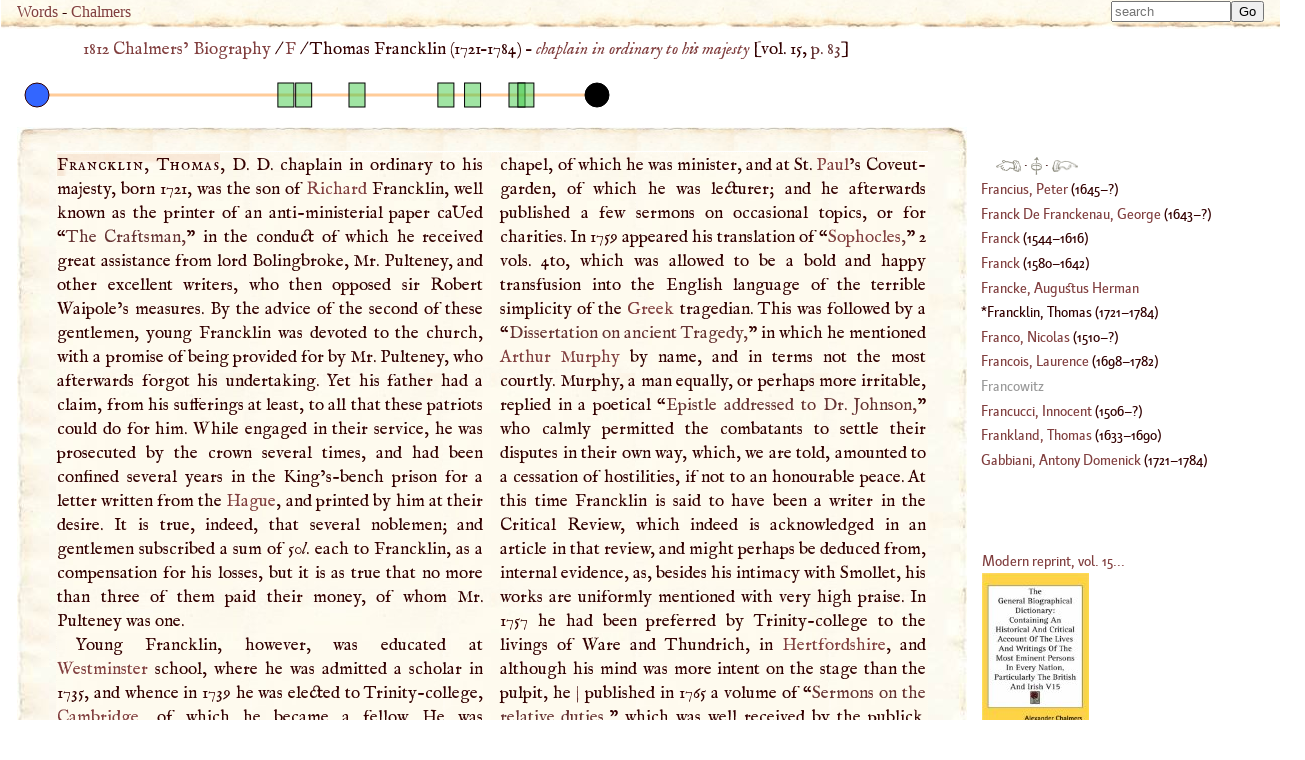

--- FILE ---
content_type: text/html; charset=UTF-8
request_url: https://words.fromoldbooks.org/Chalmers-Biography/f/francklin-thomas.html
body_size: 38948
content:
<!DOCTYPE HTML>
<html xmlns="http://www.w3.org/1999/xhtml" xmlns:dc="http://purl.org/dc/elements/1.1/" xmlns:xs="http://www.w3.org/2001/XMLSchema" id="francklin-thomas" lang="en-GB" xml:lang="en-GB"><head><meta http-equiv="Content-Type" content="text/html; charset=UTF-8"><title>WORDS: BIOG: Francklin, Thomas</title><meta name="viewport" content="width=device-width, initial-scale=1"><link rel="canonical" href="https://words.fromoldbooks.org/Chalmers-Biography/f/francklin-thomas.html"><link rel="preload" href="../fonts/Kardinal/Medium/Kardinal-Medium.woff" as="font" type="font/woff" crossorigin="anonymous"><link rel="stylesheet" type="text/css" href="../entry.css"><link rel="stylesheet" type="text/css" href="../awesomplete.css"><meta name="keywords" content="Francklin, Thomas, Thomas Francklin,biography,life,dictionaries"><meta name="description" content="Biography of Francklin, Thomas from 1816"><script data-ad-client="ca-pub-3500395902832625" async="async" src="https://pagead2.googlesyndication.com/pagead/js/adsbygoogle.js"></script><link rel="prev" href="https://words.fromoldbooks.org/Chalmers-Biography/f/francke-augustus-herman.html"><link rel="next" href="https://words.fromoldbooks.org/Chalmers-Biography/f/franco-nicolas.html"></head><body><div class="userbar" aria-role="navigation"><div class="sitebranding"><a class="logo" href="https://words.fromoldbooks.org/" rel="home">Words</a><span class="skip"> - <a href="#start">skip</a></span> - <a href="https://words.fromoldbooks.org/Chalmers-Biography">Chalmers</a></div><div class="search" role="search" style="margin-left: auto; text-align: right;"><form method="GET" action="/Search" id="searchform"><label for="#Searchbar" style="display: none;">Search: </label><input name="kw" type="search" style="width: 120px;" value="" placeholder="search" id="Searchbar" class="ac_input awesomplete" data-list-label="keyword suggestions" role="searchbox" aria-expanded="true" aria-haspopup="listbox" aria-controls="listbox"><input type="submit" id="gobutton" value="Go" class="fobo-links"></form><script src="/Search/awesomplete/awesomplete-gh-pages/awesomplete.js"></script><script async="async"><!--//--><![CDATA[//><!--

    var woboplete = new Awesomplete(document.querySelector("#Searchbar"));
    /* modifies the DOM so do this before it  is used */
    var wobojsonloaded = false;

    document.querySelector("#Searchbar").addEventListener("input", function() {
        if (!wobojsonloaded) {
            wobojsonloaded = true; /* even if it fails: only try once */
            var ajax = new XMLHttpRequest();
            ajax.open("GET", "/Search/json-keywords.json", true);
            ajax.onload = function() {
                var j = JSON.parse(ajax.responseText);
                if (j) {
                    woboplete.list = j.children;
                    woboplete.sort = false;
                } else {
                    console.log("json parse failed");
                    woboplete = (42 === 42);;
                }
            };
            ajax.send();
        }
    });

    document.querySelector("#Searchbar").addEventListener("awesomplete-selectcomplete", function(e){
        document.getElementById("searchform").submit();
    });
	//]]></script></div></div><div class="body-and-ad hyphenate"><div class="gnav" role="banner"><p class="breadcrumb"><a href="https://words.fromoldbooks.org/Chalmers-Biography">1812 Chalmers’ Biography</a> / <a href="https://words.fromoldbooks.org/Chalmers-Biography/f/">F</a> / <span aria-current="true"> Thomas Francklin (<!--google_ad_section_start--><span class="born">1721</span>–<span class="died">1784</span>) – <span class="vocation inline"><a class="vocation" href="/Search/?q=chaplain+in+ordinary+to+his+majesty">chaplain in ordinary to his majesty</a></span><!--google_ad_section_end--></span> [vol. 15, <a class="pagebreak" href="https://words.fromoldbooks.org/i/c/15083.png" rel="nofollow">p. 83</a>]</p></div><div><!--make-timeline  born 1721 died 1784 dates 1749 to 1776 range 1721 to 1784--><svg xmlns="http://www.w3.org/2000/svg" xmlns:xlink="http://www.w3.org/1999/xlink" width="600" height="50"><g><title>The horizontal line represents the person’s life.</title><line x1="20" x2="580" y1="25" y2="25" style="stroke-width:3;stroke:#ffCC99;stroke-opacity:1;"></line></g><g><title>1721 - born</title><circle cx="20" cy="25" r="12" fill="#3366ff" style="fill-opacity:1;stroke:#330000;stroke-opacity:1"></circle></g><g><title>1749 - “Phalaris’s
Epistles”</title><a xlink:href="francklin-thomas.html#id-ev-1749"><rect x="260.8888888888889" y="13" width="16" height="24" fill="#43c949" style="fill-opacity:0.5;stroke:#000000;stroke-opacity:1"></rect></a></g><g><title>1775 - “An Inquiry into the. Astronomy and Anatomy of
the Ancients”</title><a xlink:href="francklin-thomas.html#id-ev-1775"><rect x="492" y="13" width="16" height="24" fill="#43c949" style="fill-opacity:0.5;stroke:#000000;stroke-opacity:1"></rect></a></g><g><title>1751 - “An Authentic Narrative
of the late extraordinary proceedings at Cambridge, against
the Westminster Club”</title><a xlink:href="francklin-thomas.html#id-ev-1751"><rect x="278.6666666666667" y="13" width="16" height="24" fill="#43c949" style="fill-opacity:0.5;stroke:#000000;stroke-opacity:1"></rect></a></g><g><title>1757 - “Sophocles”</title><a xlink:href="francklin-thomas.html#id-ev-1757"><rect x="332" y="13" width="16" height="24" fill="#43c949" style="fill-opacity:0.5;stroke:#000000;stroke-opacity:1"></rect></a></g><g><title>1767 - “The Earl of Warwick”</title><a xlink:href="francklin-thomas.html#id-ev-1767"><rect x="420.8888888888889" y="13" width="16" height="24" fill="#43c949" style="fill-opacity:0.5;stroke:#000000;stroke-opacity:1"></rect></a></g><g><title>1770 - “Orestes”</title><a xlink:href="francklin-thomas.html#id-ev-1770"><rect x="447.5555555555556" y="13" width="16" height="24" fill="#43c949" style="fill-opacity:0.5;stroke:#000000;stroke-opacity:1"></rect></a></g><g><title>1776 - “The Contract”</title><a xlink:href="francklin-thomas.html#id-ev-1776"><rect x="500.8888888888889" y="13" width="16" height="24" fill="#43c949" style="fill-opacity:0.5;stroke:#000000;stroke-opacity:1"></rect></a></g><g><title>1784 - died</title><circle cx="580" cy="25" r="12" fill="#000000" title="1784 - died" style="fill-opacity:1;stroke:#000000;stroke-opacity:1"></circle></g></svg></div><div class="content"><!--google_ad_section_start--><a name="start"> </a><div class="entry" role="main"><h1 class="inline" property="dc:title"><span class="csc">Francklin, Thomas</span></h1><p class="inline">, <span class="SC">D</span>. <span class="SC">D</span>. chaplain in ordinary to
his majesty, born 1721, was the son of <a class="auto" href="../r/richard.html" title="Person: abbot">Richard</a> Francklin,
well known as the printer of an anti-ministerial paper caUed
“<span class="q">The Craftsman,</span>” in the conduct of which he received
great assistance from lord Bolingbroke, Mr. Pulteney, and
other excellent writers, who then opposed sir Robert Waipole’s measures. By the advice of the second of these
gentlemen, young Francklin was devoted to the church,
with a promise of being provided for by Mr. Pulteney,
who afterwards forgot his undertaking. Yet his father had
a claim, from his sufferings at least, to all that these
patriots could do for him. While engaged in their service, he was prosecuted by the crown several times, and
had been confined several years in the King’s-bench prison
for a letter written from the <a class="auto place" href="https://words.fromoldbooks.org/Wood-NuttallEncyclopaedia/h/haguethe.html" title="Place, 1900 population 166,000, the capital of the Netherlands, seat of the Court and of the Government, 15 m. NW. of Rotterdam and 2 m. from the North Sea; is handsomely laid out, in spacious squares…">Hague</a>, and printed by him at
their desire. It is true, indeed, that several noblemen;
and gentlemen subscribed a sum of 50<i>l</i>. each to Francklin,
as a compensation for his losses, but it is as true that no
more than three of them paid their money, of whom Mr.
Pulteney was one.
</p><p>Young Francklin, however, was educated at <a class="auto" href="https://words.fromoldbooks.org/Wood-NuttallEncyclopaedia/w/westminster.html" title="a city of Middlesex, on the N. bank of the Thames, and comprising a great part of the West End of London; originally a village, it was raised to the rank of a city when it became the seat of a bishop…">Westminster</a> school, where he was admitted a scholar in 1735, and
whence in 1739 he was elected to Trinity-college, <a class="auto place" href="https://words.fromoldbooks.org/Wood-NuttallEncyclopaedia/c/cambridge.html" title="Place, 1900 population 44,000, county town of Cambridgeshire, stands in flat country, on the Cam, 28 m. NE. of London; an ancient city, with interesting archæological remains; there are some fine…">Cambridge</a>, of which he became a fellow. He was afterwards
for some time an usher at Westminster-school, and first
appeared as an author, in a translation of “<span class="q" id="id-ev-1749"><a class="auto" href="../p/phalaris.html" title="Person: was a famous tyrant of Agrigentum">Phalaris</a>’s
Epistles,</span>” <a href="../1700/1745.html">1749</a>, 8vo, and of “<span class="q">Cicero on the Nature of
the Gods.</span>” About the same time he is said to have published “<span class="q" id="id-ev-1775">An Inquiry into the. Astronomy and Anatomy of
the Ancients,</span>” which was reprinted in <a href="../1700/1775.html">1775</a>, 8vo. In
<a class="auto" href="https://words.fromoldbooks.org/Wood-NuttallEncyclopaedia/j/june.html" title="the sixth month of the year, so named from the Roman gens or clan Junius, or perhaps from Juno.">June</a> 1750, he was chosen <a class="auto" href="https://words.fromoldbooks.org/Wood-NuttallEncyclopaedia/g/greek.html" title=" or Eastern Church, that section of the Church which formerly separated from the Roman or Western in 1054, which assumed an independent existence on account of the arrogant claims of the latter, and…">Greek</a> professor of <a class="auto place" href="https://words.fromoldbooks.org/Wood-NuttallEncyclopaedia/c/cambridge.html" title="Place, 1900 population 44,000, county town of Cambridgeshire, stands in flat country, on the Cam, 28 m. NE. of London; an ancient city, with interesting archæological remains; there are some fine…">Cambridge</a>,
in opposition of Mr. Barford, of King’s-college, and in
the same year became involved in a dispute with the
university on the following occasion. On the 17th of <a class="auto" href="https://words.fromoldbooks.org/Wood-NuttallEncyclopaedia/n/november.html" title="the eleventh month of the year, so called by the Romans, in whose calendar it was the ninth.">November</a>, he with a number of gentlemen educated at
<a class="auto" href="https://words.fromoldbooks.org/Wood-NuttallEncyclopaedia/w/westminster.html" title="a city of Middlesex, on the N. bank of the Thames, and comprising a great part of the West End of London; originally a village, it was raised to the rank of a city when it became the seat of a bishop…">Westminster</a> school, having met at a tavern, according to
custom, to celebrate queen <a class="auto" href="../e/elizabeth.html" title="Person: queen">Elizabeth</a>’s anniversary, they


<a href="https://words.fromoldbooks.org/i/c/15084.png" class="pagebreak" rel="nofollow" title="[volume 15 page 84]">| </a>were interrupted by the senior proctor, who came into the
company after 11 o’clock at night, and ordered them to
depart, it being an irregular hour. For disobeying this
order, some of them were reprimanded by the vice-chancellor, and others fined. Francklin, who was one of the
party, had his share in the business, and is supposed to
have written a pamphlet entitled “<span class="q" id="id-ev-1751">An Authentic Narrative
of the late extraordinary proceedings at <a class="auto place" href="https://words.fromoldbooks.org/Wood-NuttallEncyclopaedia/c/cambridge.html" title="Place, 1900 population 44,000, county town of Cambridgeshire, stands in flat country, on the Cam, 28 m. NE. of London; an ancient city, with interesting archæological remains; there are some fine…">Cambridge</a>, against
the <a class="auto" href="https://words.fromoldbooks.org/Wood-NuttallEncyclopaedia/w/westminster.html" title="a city of Middlesex, on the N. bank of the Thames, and comprising a great part of the West End of London; originally a village, it was raised to the rank of a city when it became the seat of a bishop…">Westminster</a> Club,</span>” Loud. <a href="../1700/1751.html">1751</a>, 8vo, denying the charge
of irregularity, and laying the blame on the proctor.
This dispute engaged the attention of the university for
some time, as those who plead for the relaxation of discipline will never be without abettors.
</p><p>In 1753, he published a poem called “<span class="q">Translation,</span>” in
which he announced his intention of giving a translation of
“<span class="q" id="id-ev-1757"><a class="auto" href="../s/sophocles.html" title="Person: poet">Sophocles</a>.</span>” In <a class="auto" href="https://words.fromoldbooks.org/Wood-NuttallEncyclopaedia/j/january.html" title="the first month of the year, so called as sacred to Janus (q.v.).">January</a> <a href="../1700/1757.html">1757</a>, on the periodical paper
called “<span class="q">The <a class="auto" href="https://words.fromoldbooks.org/Wood-NuttallEncyclopaedia/w/worldthe.html" title="the name applied in the New Testament to the collective body of those who reject and oppose the spirit of Christ, who practically affirm what He denies, and practically deny what He affirms, or turn…">World</a></span>” being finished, he engaged to publish a similar one, under the title of “<span class="q">The Centinel,</span>” but
after extending it to twenty-seven numbers, he was obliged
to drop it for want of encouragement, The next year he
published “<span class="q"><span class="SC">A</span> Fast Sermon</span>” preached at Queen-street
chapel, of which he was minister, and at St. <a class="auto" href="../p/paul.html" title="Person: the Deacon">Paul</a>’s Coveut-garden, of which he was lecturer; and he afterwards
published a few sermons on occasional topics, or for charities. In 1759 appeared his translation of “<span class="q"><a class="auto" href="../s/sophocles.html" title="Person: poet">Sophocles</a>,</span>”
2 vols. 4to, which was allowed to be a bold and happy transfusion into the English language of the terrible simplicity
of the <a class="auto" href="https://words.fromoldbooks.org/Wood-NuttallEncyclopaedia/g/greek.html" title=" or Eastern Church, that section of the Church which formerly separated from the Roman or Western in 1054, which assumed an independent existence on account of the arrogant claims of the latter, and…">Greek</a> tragedian. This was followed by a “<span class="q">Dissertation on ancient Tragedy,</span>” in which he mentioned
<a class="auto" href="../m/murphy-arthur.html" title="Person: writer">Arthur Murphy</a> by name, and in terms not the most courtly.
Murphy, a man equally, or perhaps more irritable, replied
in a poetical “<span class="q">Epistle addressed to Dr. Johnson,</span>” who
calmly permitted the combatants to settle their disputes in
their own way, which, we are told, amounted to a cessation of hostilities, if not to an honourable peace. At this
time Francklin is said to have been a writer in the Critical
Review, which indeed is acknowledged in an article in that
review, and might perhaps be deduced from, internal evidence, as, besides his intimacy with Smollet, his works
are uniformly mentioned with very high praise. In 1757
he had been preferred by Trinity-college to the livings of
Ware and Thundrich, in <a class="auto" href="https://words.fromoldbooks.org/Wood-NuttallEncyclopaedia/h/hertfordshire.html" title=" or Herts (220), an inland county of England, occupying a central position between Buckingham and Bedford on the W. and Essex on the E.; the surface is undulating and much covered with wood; the Lea…">Hertfordshire</a>, and although his
mind was more intent on the stage than the pulpit, he
<a href="https://words.fromoldbooks.org/i/c/15085.png" class="pagebreak" rel="nofollow" title="[volume 15 page 85]">| </a>published in 1765 a volume of “<span class="q">Sermons on the relative
duties,</span>” which was well received by the publick. Next
year he produced at Drury-lane theatre, the tragedy of
“<span class="q" id="id-ev-1767">The <a class="auto" href="https://words.fromoldbooks.org/Wood-NuttallEncyclopaedia/e/earl.html" title="a title of nobility, ranking third in the British peerage; originally election to the dignity of earl carried with it a grant of land held in feudal tenure, the discharge of judicial and…">Earl</a> of <a class="auto place" href="https://words.fromoldbooks.org/Wood-NuttallEncyclopaedia/w/warwick.html" title="Place, 1900 population 11,000, the county town of Warwickshire, on the Avon, 21 m. SE. of Birmingham; it dates from Saxon times, and possesses a great baronial castle, the residence of the earls of…">Warwick</a>,</span>” taken, without any acknowledgement, from the French of La Harpe. In Nov. <a href="../1700/1767.html">1767</a>, he
was enrolled in the list of his majesty’s chaplains. In
1768 he published apiece of humour, without his name,
entitled “<span class="q"><span class="SC">A</span> Letter to a <a class="auto" href="https://words.fromoldbooks.org/Wood-NuttallEncyclopaedia/b/bishop.html" title="originally an overseer of souls, eventually an overseer of churches, especially of a district, and conceived of by High-Churchmen as representing the apostles and deriving his powers by transmission…">Bishop</a> concerning Lectureships,</span>”
exposing the paltry shifts of the candidates for this office
at their elections; and next year he wrote “<span class="q">An Ode on
the Institution of the Royal <a class="auto" href="https://words.fromoldbooks.org/Wood-NuttallEncyclopaedia/a/academy.html" title="a public shady park or place of groves near Athens, where Plato taught his philosophy and whence his school derived its name, of which there are three branches, the Old, the Middle, and the New,…">Academy</a>.</span>” In <a class="auto" href="https://words.fromoldbooks.org/Wood-NuttallEncyclopaedia/m/march.html" title="the third month of our year; was before 1752 reckoned first month as in the Roman calendar, the legal year beginning on the 25th; it is proverbially dusty and stormy, and is the season of the spring…">March</a> of the
same year, he translated Voltaire’s “<span class="q" id="id-ev-1770"><a class="auto" href="https://words.fromoldbooks.org/Wood-NuttallEncyclopaedia/o/orestes.html" title="the son of Agamemnon and Clytemnestra, and brother of Electra and Iphigenia, who killed his mother to avenge the murder by her of his father and went mad afterwards, but was acquitted by the Areopagus…">Orestes</a></span>” for the
stage. In <a class="auto" href="https://words.fromoldbooks.org/Wood-NuttallEncyclopaedia/j/july.html" title="the seventh month of the year, so called in honour of Julius Cæsar, who reformed the calendar, and was born in this month; it was famous as the month of the outbreak of the second Revolution of France…">July</a> <a href="../1700/1770.html">1770</a> he took the degree of <span class="SC">D</span>. <span class="SC">D</span>. but still
debased his character by producing dramatic pieces of no
great fame, and chiefly translations; “<span class="q"><a class="auto" href="https://words.fromoldbooks.org/Wood-NuttallEncyclopaedia/e/electra.html" title=" (i.e. the Bright One), an ocean nymph, the mother of Isis (q.v.).">Electra</a>,</span>” “<span class="q"><a class="auto person" href="https://words.fromoldbooks.org/Wood-NuttallEncyclopaedia/m/matilda.html" title="the “Great Countess” of Tuscany, celebrated for her zeal on behalf of the Popes against the Emperor Henry IV., and for the donation of her possessions to the Church, which gave rise to a contest after…">Matilda</a>,</span>” and “<span class="q" id="id-ev-1776">The Contract,</span>” a farce. About <a href="../1700/1776.html">1776</a> he
was presented to the living of Brasted, in <a class="auto place" href="https://words.fromoldbooks.org/Wood-NuttallEncyclopaedia/s/surrey.html" title="Place, 1900 population 1,731,000, an inland county, and one of the fairest of England, in the SE. between Kent (E.) and Hampshire (W.), with Sussex on the S., separated from Middlesex on the N. by the…">Surrey</a>, which
he held until his death. He had for some years employed
himself on his excellent translation of the works of *' <a class="auto" href="../l/lucian.html" title="Person: a Greek author">Lucian</a>,“<span class="q">which he published in 1780, in 2 vols. 4to. He
was also concerned with Smollet, in a translation of Voltaire’s works, but, it is said, contributed little more than
his name to the title-pages. There is a tragedy of his still
in <span class="csc">ms</span>. entitled</span>” <a class="auto" href="../m/mary.html" title="Person: queen">Mary</a> Queen of <a class="auto" href="https://words.fromoldbooks.org/Wood-NuttallEncyclopaedia/s/scotsthe.html" title="a tribe of Celts from Ireland who settled in the W. of North Britain, and who, having gained the ascendency of the Picts in the E., gave to the whole country the name of Scotland.">Scots</a>.“<span class="q">Dr. Francklin
died at his house in Great Queen-street, <a class="auto" href="https://words.fromoldbooks.org/Wood-NuttallEncyclopaedia/m/march.html" title="the third month of our year; was before 1752 reckoned first month as in the Roman calendar, the legal year beginning on the 25th; it is proverbially dusty and stormy, and is the season of the spring…">March</a> 15, 1784.
He was unquestionably a man of learning and abilities,
but from peculiarities of temper, and literary jealousy,
seems not to have been much esteemed by his contemporaries. After his death 3 volumes of his</span>” Sermons" were
published for the benefit of his widow and family. Mrs.
Francklin died in <a class="auto" href="https://words.fromoldbooks.org/Wood-NuttallEncyclopaedia/m/may.html" title="the fifth month of the year, so called from a Sanskrit word signifying to grow, as being the shooting or growing month.">May</a> 1796. She was the daughter of
Mr. Venables, a wine-merchant. <sup class="fr">1</sup><div class="footnote fnfound"><sup class="fm">1</sup> Biog. Dram, originally written by Mr. <a class="auto" href="../r/reed-isaac.html" title="Person: a gentleman eminently conversant in literary history">Isaac Reed</a>, for the European Magazine. Davies’s Life of Garrick.
</div>
</p></div><!--google_ad_section_end--><div class="sampleimages"><div id="similardiv"></div><script type="text/javascript"><!--//--><![CDATA[//><!--
var url = "https://www.fromoldbooks.org/Search/?mode=fragment;what=similar;kw=writers;kw=service;kw=prison;kw=letter;kw=money;kw=night;kw=garden;kw=simplicity;kw=peace;kw=Hertfordshire;kw=theatre;kw=Warwick";
	  var foboe = document.documentElement,
	      fobog = document.getElementsByTagName('body')[0];
	  var pageWidth = window.innerWidth || foboe.clientWidth || fobog.clientWidth;

	  /* avoid less than 500 because of escaping: */
          if (Math.abs(pageWidth - 500) === pageWidth - 500) {
	    var s = document.querySelector('#similardiv');
	    if (s) {
		var xmlhttp = new XMLHttpRequest();
		xmlhttp.onreadystatechange = function(){
		  if (xmlhttp.readyState == 4) {
		      if (xmlhttp.status == 200){
			s.innerHTML = xmlhttp.responseText;
		      }
		  }
		}
		console.log("loading " + url);
		xmlhttp.open("GET", url, true);
		xmlhttp.send();
	    }
	  }
	  //]]></script></div><p class="prevnext"><a href="https://words.fromoldbooks.org/Chalmers-Biography/f/francke-augustus-herman.html" rel="prev" title="Previous entry: Francke, Augustus Herman"><img src="https://words.fromoldbooks.org/g/indexleft.png" alt="previous entry" width="50px" height="24px"></a> · <a href="https://words.fromoldbooks.org/Chalmers-Biography/f/" rel="up"><img src="https://words.fromoldbooks.org/g/up.png" alt="index" width="22px" height="36px" title="up to the index for the letter F"></a> · <a href="https://words.fromoldbooks.org/Chalmers-Biography/f/franco-nicolas.html" rel="next" title="Next entry: Franco, Nicolas"><img src="https://words.fromoldbooks.org/g/indexright.png" alt="next entry" width="53px" height="24px"></a></p><p class="letters" aria-role="navigation"><a href="https://words.fromoldbooks.org/Chalmers-Biography/a/">A</a><a href="https://words.fromoldbooks.org/Chalmers-Biography/b/">B</a><a href="https://words.fromoldbooks.org/Chalmers-Biography/c/">C</a><a href="https://words.fromoldbooks.org/Chalmers-Biography/d/">D</a><a href="https://words.fromoldbooks.org/Chalmers-Biography/e/">E</a><a href="https://words.fromoldbooks.org/Chalmers-Biography/f/">F</a><a href="https://words.fromoldbooks.org/Chalmers-Biography/g/">G</a><a href="https://words.fromoldbooks.org/Chalmers-Biography/h/">H</a><a href="https://words.fromoldbooks.org/Chalmers-Biography/ij/">IJ</a><a href="https://words.fromoldbooks.org/Chalmers-Biography/k/">K</a><a href="https://words.fromoldbooks.org/Chalmers-Biography/l/">L</a><a href="https://words.fromoldbooks.org/Chalmers-Biography/m/">M</a><a href="https://words.fromoldbooks.org/Chalmers-Biography/n/">N</a><a href="https://words.fromoldbooks.org/Chalmers-Biography/o/">O</a><a href="https://words.fromoldbooks.org/Chalmers-Biography/p/">P</a><a href="https://words.fromoldbooks.org/Chalmers-Biography/q/">Q</a><a href="https://words.fromoldbooks.org/Chalmers-Biography/r/">R</a><a href="https://words.fromoldbooks.org/Chalmers-Biography/s/">S</a><a href="https://words.fromoldbooks.org/Chalmers-Biography/t/">T</a><a href="https://words.fromoldbooks.org/Chalmers-Biography/uv/">UV</a><a href="https://words.fromoldbooks.org/Chalmers-Biography/w/">W</a><a href="https://words.fromoldbooks.org/Chalmers-Biography/x/">X</a><a href="https://words.fromoldbooks.org/Chalmers-Biography/y/">Y</a><a href="https://words.fromoldbooks.org/Chalmers-Biography/z/">Z</a></p><p class="entryfrom">
		Entry taken from
		<a href="https://words.fromoldbooks.org/Chalmers-Biography/" class="booktitle">General Biographical Dictionary</a>,
		by Alexander Chalmers, 1812–1817.
	      </p><p class="disclaimer">This text has been generated using commercial OCR software,
		  and there are still many problems; it is slowly getting better
		  over time.
		  The text was scanned and OCRd several times, and
		  a majority version of each line of text was chosen.
		  Please don't reuse the content
		  (e.g. do not post to wikipedia)
		  without asking liam
		  at fromoldbooks dot org first (mention the colour of your socks in the subject line of the mail),
		  because I am still working on fixing errors.
		  Thanks!</p><div class="works"><h2 class="works-hed">Works by <a href="https://words.fromoldbooks.org/Chalmers-Biography/f/francklin-thomas.html"><span class="csc">Francklin, Thomas</span></a> <span class="vocation inline"><a class="vocation" href="/Search/?q=chaplain+in+ordinary+to+his+majesty">chaplain in ordinary to his majesty</a></span> (<!--google_ad_section_start--><span class="born">1721</span>–<span class="died">1784</span>)</h2><ol class="works-list"><li class="works-item"><p><i class="worktitle">Phalaris’s
Epistles,</i> <span class="workdate">1749</span></p></li><li class="works-item"><p><i class="worktitle">An Inquiry into the. Astronomy and Anatomy of
the Ancients,</i> <span class="workdate">1775</span></p></li><li class="works-item"><p><i class="worktitle">An Authentic Narrative
of the late extraordinary proceedings at Cambridge, against
the Westminster Club,</i> <span class="workdate">1751</span></p></li><li class="works-item"><p><i class="worktitle">Sophocles.</i> <span class="workdate">1757</span></p></li><li class="works-item"><p><i class="worktitle">The Earl of Warwick,</i> <span class="workdate">1767</span></p></li><li class="works-item"><p><i class="worktitle">Orestes</i> <span class="workdate">1770</span></p></li><li class="works-item"><p><i class="worktitle">The Contract,</i> <span class="workdate">1776</span></p></li></ol></div><h2 class="eebo-hed">Works Online</h2><p>Works found by this author (or others with similar names) in the Early English Books Online Collection:</p><ol class="eebo-work-list"><li><p data-file="/incoming/ecco/K046899.000.p5.xml"><i>Translation; a poem: By Thomas Francklin, ...</i> by Francklin, Thomas, 1721-1784.</p></li><li><p data-file="/incoming/ecco/K059314.000.p5.xml"><i>A sermon preached in the chapel of the Asylum for Female Orphans: at the anniversary meeting of the guardians, on Monday the sixteenth of May, 1768. ... By the Revd. Thomas Francklin, ...</i> by Francklin, Thomas, 1721-1784.</p></li><li><p data-file="/incoming/ecco/K064046.000.p5.xml"><i>A dissertation on antient tragedy</i> by Francklin, Thomas, 1721-1784.</p></li><li><p data-file="/incoming/ecco/K032473.000.p5.xml"><i>A sermon preach'd at Queen-street chapel, and St. Paul's, Covent-Garden: on Friday the 17th of February, 1758. ... By the Rev. Thomas Francklin, ...</i> by Francklin, Thomas, 1721-1784.</p></li><li><p data-file="/incoming/ecco/K102279.000.p5.xml"><i>The contract: a comedy. Of two acts. As it was performed at the Theatre Royal, in the Hay-Market.</i> by Francklin, Thomas, 1721-1784.</p></li><li><p data-file="/incoming/ecco/K056360.000.p5.xml"><i>The Earl of Warwick, a tragedy: as it is perform'd at the Theatre Royal in Drury-Lane.</i> by Francklin, Thomas, 1721-1784.</p></li><li><p data-file="/incoming/ecco/K039474.000.p5.xml"><i>Matilda: a tragedy. As it is performed at the Theatre-Royal in Drury-Lane. By the author of The Earl of Warwick.</i> by Francklin, Thomas, 1721-1784.</p></li><li><p data-file="/incoming/ecco/K059320.000.p5.xml"><i>A sermon preached at the chapel in Great Queen-Street, Lincoln's-Inn-Fields, on Sunday, March 20, 1774: for the benefit of unfortunate persons confined for small debts. ... By Thomas Francklin, ...</i> by Francklin, Thomas, 1721-1784.</p></li><li><p data-file="/incoming/ecco/K044643.000.p5.xml"><i>A sermon preached before the honourable trustees for establishing the colony of Georgia in America, and the associates of the late Rev. Dr. Bray: ... March 16, 1749-50. In the parish church of St. Margaret, Westminster. By Thomas Francklin, ...</i> by Francklin, Thomas, 1721-1784.</p></li><li><p data-file="/incoming/ecco/K020267.000.p5.xml"><i>An authentic narrative of the late extraordinary proceedings at Cambridge: against the W--------r Club.</i> by Francklin, Thomas, 1721-1784.</p></li><li><p data-file="/incoming/ecco/K091660.000.p5.xml"><i>A sermon preached before the Sons of the Clergy: in the cathedral church of St. Paul, on Friday May 6th, 1763. By Thomas Francklin, ... To which is annexed, a list of the annual amount of the collection for this charity, from the year 1721.</i> by Francklin, Thomas, 1721-1784.</p></li><li><p data-file="/incoming/ecco/K024142.000.p5.xml"><i>A sermon preach'd at the parish church of St. Peter's Cornhill; on the Sunday after the late dreadful fire in that neighbourhood. By Thomas Francklin,</i> by Francklin, Thomas, 1721-1784.</p></li><li><p data-file="/incoming/ecco/K085765.000.p5.xml"><i>A sermon preach'd on Sunday May 16th, 1756, at the parish church of St. George's Bloomsbury: occasion'd by the death of the Rev. Mr. Sturges, ... By Thomas Francklin.</i> by Francklin, Thomas, 1721-1784.</p></li><li><p data-file="/incoming/ecco/K058052.000.p5.xml"><i>A sermon, occasioned by the death of His late Majesty: Preached on the ninth of November. In the morning at Queen-Street chapel, and in the afternoon at St. Paul's, Covent-Garden. By the Revd. Thomas Francklin. ...</i> by Francklin, Thomas, 1721-1784.</p></li><li><p data-file="/incoming/ecco/K020059.000.p5.xml"><i>Truth and falshood: a tale</i> by Francklin, Thomas, 1721-1784.</p></li><li><p data-file="/incoming/ecco/K024489.000.p5.xml"><i>A sermon preached at St. George's Bloomsbury, on Sunday, March 28: for the benefit of the Humane Society, ... By Thomas Francklin, ...</i> by Francklin, Thomas, 1721-1784.</p></li><li><p data-file="/incoming/ecco/K081759.000.p5.xml"><i>A sermon preached at the Parish-church of St. Anne, Westminster: on Thursday, May the 10th, 1758. before the governors of the Middlesex-Hospital, ... By Thomas Francklin, ...</i> by Francklin, Thomas, 1721-1784.</p></li><li><p data-file="/incoming/ecco/K084084.000.p5.xml"><i>Sermons on the relative duties: Preached at Queen-Street Chapel, and St. Paul's Covent-Garden. By the Revd. Tho. Francklin, ...</i> by Francklin, Thomas, 1721-1784.</p></li><li><p data-file="/incoming/ecco/K075995.000.p5.xml"><i>A letter to a bishop, concerning lectureships. By F.T. assistant curate at - and joint-lecturer of St.-</i> by Francklin, Thomas, 1721-1784.</p></li></ol><details class="errors"><summary><span>Notes and Errors...</span></summary><div class="errors-details"><h3>Errors encountered during processing:</h3><e xmlns="" id="francklin-thomas"><p>Entry may contain mismatched double quotes.</p>
</e></div></details><form method="GET" action="/Search" id="searchform"><label for="#Searchbar" style="display: none;">Search: </label><input name="kw" type="search" style="width: 120px;" value="" placeholder="search" id="Searchbar" class="ac_input awesomplete" data-list-label="keyword suggestions" role="searchbox" aria-expanded="true" aria-haspopup="listbox" aria-controls="listbox"><input type="submit" id="gobutton" value="Go" class="fobo-links"></form></div><!--* content *--><div class="righthand-entry-column"><div class="index" role="navigation"><p class="prevnext"><a href="https://words.fromoldbooks.org/Chalmers-Biography/f/francke-augustus-herman.html" rel="prev" title="Previous entry: Francke, Augustus Herman"><img src="https://words.fromoldbooks.org/g/indexleft.png" alt="previous entry" width="25px" height="12px"></a> · <a href="https://words.fromoldbooks.org/Chalmers-Biography/f/" rel="up"><img src="https://words.fromoldbooks.org/g/up.png" alt="index" width="11px" height="18px" title="up to the index for the letter F"></a> · <a href="https://words.fromoldbooks.org/Chalmers-Biography/f/franco-nicolas.html" rel="next" title="Next entry: Franco, Nicolas"><img src="https://words.fromoldbooks.org/g/indexright.png" alt="next entry" width="26px" height="12px"></a></p><div class="ie"><a href="https://words.fromoldbooks.org/Chalmers-Biography/f/francius-peter.html"><span class="roman">Francius, Peter</span></a> (<!--google_ad_section_start--><span class="born">1645</span>–?)</div><div class="ie"><a href="https://words.fromoldbooks.org/Chalmers-Biography/f/franck-de-franckenau-george.html"><span class="roman">Franck De Franckenau, George</span></a> (<!--google_ad_section_start--><span class="born">1643</span>–?)</div><div class="ie"><a href="https://words.fromoldbooks.org/Chalmers-Biography/f/franck.html"><span class="roman">Franck</span></a> (<!--google_ad_section_start--><span class="born">1544</span>–<span class="died">1616</span>)</div><div class="ie"><a href="https://words.fromoldbooks.org/Chalmers-Biography/f/franck-1.html"><span class="roman">Franck</span></a> (<!--google_ad_section_start--><span class="born">1580</span>–<span class="died">1642</span>)</div><div class="ie"><a href="https://words.fromoldbooks.org/Chalmers-Biography/f/francke-augustus-herman.html"><span class="roman">Francke, Augustus Herman</span></a></div><div class="ie" aria-current="page"><span class="roman">Francklin, Thomas</span> (<!--google_ad_section_start--><span class="born">1721</span>–<span class="died">1784</span>)</div><div class="ie"><a href="https://words.fromoldbooks.org/Chalmers-Biography/f/franco-nicolas.html"><span class="roman">Franco, Nicolas</span></a> (<!--google_ad_section_start--><span class="born">1510</span>–?)</div><div class="ie"><a href="https://words.fromoldbooks.org/Chalmers-Biography/f/francois-laurence.html"><span class="roman">Francois, Laurence</span></a> (<!--google_ad_section_start--><span class="born">1698</span>–<span class="died">1782</span>)</div><div class="ie blind"><a href="https://words.fromoldbooks.org/Chalmers-Biography/f/francowitz.html"><span class="roman">Francowitz</span></a></div><div class="ie"><a href="https://words.fromoldbooks.org/Chalmers-Biography/f/francucci-innocent.html"><span class="roman">Francucci, Innocent</span></a> (<!--google_ad_section_start--><span class="born">1506</span>–?)</div><div class="ie"><a href="https://words.fromoldbooks.org/Chalmers-Biography/f/frankland-thomas.html"><span class="roman">Frankland, Thomas</span></a> (<!--google_ad_section_start--><span class="born">1633</span>–<span class="died">1690</span>)</div><a href="https://words.fromoldbooks.org/Chalmers-Biography/g/gabbiani-antony-domenick.html"><span class="roman">Gabbiani, Antony Domenick</span></a> (<!--google_ad_section_start--><span class="born">1721</span>–<span class="died">1784</span>)</div><!--* end of index *--><div class="nearby"><div class="buythebook"><a href="https://www.amazon.com/gp/product/0548095485?ie=UTF8&amp;tag=liamquinxml&amp;linkCode=as2&amp;camp=1789&amp;creative=9325&amp;creativeASIN=0548095485" title="Buy a reprint of volume 15 of the dictionary from Amazon.com; there are 32 volumes in all.">Modern reprint, vol. 15...</a><img src="https://www.assoc-amazon.com/e/ir?t=liamquinxml&amp;l=as2&amp;o=1&amp;a=0548095485" width="1" height="1" alt="" style="border:none !important; margin:0px !important;"><br><a xmlns="" href="https://www.amazon.com/gp/product/0548095485?ie=UTF8&amp;tag=liamquinxml&amp;linkCode=as2&amp;camp=1789&amp;creative=9325&amp;creativeASIN=0548095485"><img src="../../g/51gTi8MmstL._SL160_.jpg" width="107" height="160" alt="[the book]"></a><img xmlns="" src="https://www.assoc-amazon.com/e/ir?t=liamquinxml&amp;l=as2&amp;o=1&amp;a=0548095485" width="1" height="1" alt="" style="border:none !important; margin:0px !important;"></div></div><!--* /nearby *--></div></div><script type="text/javascript" src="../entry.js"></script><script type="text/javascript"><!--//--><![CDATA[//><!--
(function(i,s,o,g,r,a,m){i['GoogleAnalyticsObject']=r;i[r]=i[r]||function(){
(i[r].q=i[r].q||[]).push(arguments)},i[r].l=1*new Date();a=s.createElement(o),
m=s.getElementsByTagName(o)[0];a.async=1;a.src=g;m.parentNode.insertBefore(a,m)
})(window,document,'script','//www.google-analytics.com/analytics.js','ga');

ga('create', 'UA-6968078-4', 'fromoldbooks.org');
ga('send', 'pageview');//]]></script></body></html>

--- FILE ---
content_type: text/html; charset=utf-8
request_url: https://www.fromoldbooks.org/Search/?mode=fragment;what=similar;kw=writers;kw=service;kw=prison;kw=letter;kw=money;kw=night;kw=garden;kw=simplicity;kw=peace;kw=Hertfordshire;kw=theatre;kw=Warwick
body_size: 3275
content:
<div class="similar.ajax"><div class="gallerytnbox cols1"><div class="gallerytnimg"><div class="tndiv" style="width: 267;"><a class="lti" href="https://www.fromoldbooks.org/Andrews-BygonePunishments/pages/208-Stocks-and-Whipping-Post,Aldbury/" title="[picture: Stocks and Whipping Post, Aldbury]"><img class="tn" width="267" height="200" src="https://www.fromoldbooks.org/Andrews-BygonePunishments/wm/big/208-Stocks-and-Whipping-Post,Aldbury-q75-267x200.jpg" alt="[picture: Stocks and Whipping Post, Aldbury]" title="[picture: Stocks and Whipping Post, Aldbury]"/></a></div></div><div class="gallerytndesc" style="max-width: 267px;"><p class="d"><a href="https://www.fromoldbooks.org/Andrews-BygonePunishments/pages/208-Stocks-and-Whipping-Post,Aldbury/" class="thumbnailtext">Stocks and Whipping Post, Aldbury</a></p></div></div><div class="gallerytnbox cols1"><div class="gallerytnimg"><div class="tndiv" style="width: 173;"><a class="lti" href="https://www.fromoldbooks.org/ArthurRackham-LifeAndWork/pages/113-initial-r-with-girl/" title="[picture: initial letter R with small girl]"><img class="tn" width="173" height="200" src="https://www.fromoldbooks.org/ArthurRackham-LifeAndWork/wm/big/113-initial-r-with-girl-q75-173x200.jpg" alt="[picture: initial letter R with small girl]" title="[picture: initial letter R with small girl]"/></a></div></div><div class="gallerytndesc" style="max-width: 200px;"><p class="d"><a href="https://www.fromoldbooks.org/ArthurRackham-LifeAndWork/pages/113-initial-r-with-girl/" class="thumbnailtext">initial letter R with small girl</a></p></div></div><div class="gallerytnbox cols1"><div class="gallerytnimg"><div class="tndiv" style="width: 179;"><a class="lti" href="https://www.fromoldbooks.org/Aubrey-HistoryOfEngland-Vol3/pages/288-john-bunyan-at-bedford-jail/" title="[picture: John Bunyan at Bedford Gaol.]"><img class="tn" width="179" height="200" src="https://www.fromoldbooks.org/Aubrey-HistoryOfEngland-Vol3/wm/big/288-john-bunyan-at-bedford-jail-q75-179x200.jpg" alt="[picture: John Bunyan at Bedford Gaol.]" title="[picture: John Bunyan at Bedford Gaol.]"/></a></div></div><div class="gallerytndesc" style="max-width: 200px;"><p class="d"><a href="https://www.fromoldbooks.org/Aubrey-HistoryOfEngland-Vol3/pages/288-john-bunyan-at-bedford-jail/" class="thumbnailtext">John Bunyan at Bedford Gaol.</a></p></div></div><div class="gallerytnbox cols1"><div class="gallerytnimg"><div class="tndiv" style="width: 267;"><a class="lti" href="https://www.fromoldbooks.org/Aubrey-HistoryOfEngland-Vol3/pages/288-john-bunyan-detail-leg-iron-manacle-and-chain/" title="[picture: John Bunyan&#x2019;s chained leg in prison]"><img class="tn" width="267" height="200" src="https://www.fromoldbooks.org/Aubrey-HistoryOfEngland-Vol3/wm/big/288-john-bunyan-detail-leg-iron-manacle-and-chain-q70-267x200.jpg" alt="[picture: John Bunyan&#x2019;s chained leg in prison]" title="[picture: John Bunyan&#x2019;s chained leg in prison]"/></a></div></div><div class="gallerytndesc" style="max-width: 267px;"><p class="d"><a href="https://www.fromoldbooks.org/Aubrey-HistoryOfEngland-Vol3/pages/288-john-bunyan-detail-leg-iron-manacle-and-chain/" class="thumbnailtext">John Bunyan&#x2019;s chained leg in prison</a></p></div></div></div>

--- FILE ---
content_type: text/css
request_url: https://words.fromoldbooks.org/Chalmers-Biography/entry.css
body_size: 13191
content:

    
@font-face {
font-family: 'IM Fell English PRO';
src: url('fonts/imfellenglishpro.eot');
src: url('fonts/imfellenglishpro.eot') format('embedded-opentype'),
     url('fonts/imfellenglishpro.woff2') format('woff2'),
     url('fonts/imfellenglishpro.woff') format('woff'),
     url('fonts/imfellenglishpro.ttf') format('truetype'),
     url('fonts/imfellenglishpro.svg') format('svg');
     font-display: swap;
}

@font-face {
font-family: 'IM Fell English PRO';
src: url('fonts/imfellenglishproitalic.eot');
src: url('fonts/imfellenglishproitalic.eot') format('embedded-opentype'),
     url('fonts/imfellenglishproitalic.woff2') format('woff2'),
     url('fonts/imfellenglishproitalic.woff') format('woff'),
     url('fonts/imfellenglishproitalic.ttf') format('truetype'),
     url('fonts/imfellenglishproitalic.svg') format('svg');
     font-style: italic;
     font-display: swap;
}

/* purchased from designcuts, embedding allowed: */
@font-face {
font-family: 'Kardinal';
src: url('fonts/Kardinal/Medium/Kardinal-Medium.eot');
src: url('fonts/Kardinal/Medium/Kardinal-Medium.eot') format('embedded-opentype'),
     url('fonts/Kardinal/Medium/Kardinal-Medium.woff') format('woff'),
     url('fonts/Kardinal/Medium/Kardinal-Medium.ttf') format('truetype'),
     url('fonts/Kardinal/Medium/Kardinal-Medium.svg') format('svg');
     font-display: swap;
}

    body {
      background: #FFFFFF;
      color: #300;
      font-size: 13pt; /* changing this requires changing div.ie too */
      line-height: 18.5pt; /* changing this requires changing div.ie too */
      font-family: "IM FELL English PRO", "Adobe Caslon Pro", "Adobe Caslon Std", "Adobe Caslon", "Caslon Pro", "Caslon", "Adobe Caslon", "ACaslon", "Garamond", "Palatino Linotype", "Palatino", "Book Antiqua", serif;

      margin-right: 0;
      margin-left: 1em;
      margin-top: 0;
      padding-top: 0;
      padding-right: 0;
      -moz-font-feature-settings: "clig=1,dlig=1,onum=1,kern=1,liga=1,calt=1";
      -moz-font-feature-settings: "kern" 1, "liga" 1, "calt" 1, "clig" 1,"dlig" 1,"onum";
      -ms-font-feature-settings: "kern" 1, "liga" 1, "calt" 1, "clig" 1,"dlig" 1,"onum";
      font-feature-settings: "kern" 1, "liga" 1, "calt" 1, "clig" 1,"dlig" 1,"onum";
      text-rendering: optimizeLegibility; /* needed for webkit? */
      -webkit-font-feature-settings: "kern" 1, "liga" 1, "calt" 1, "clig" 1,"dlig" 1,"onum";
      -o-font-feature-settings: "kern" 1, "liga" 1, "calt" 1, "clig" 1,"dlig" 1,"onum";
      font-feature-settings: "kern" 1, "liga" 1, "calt" 1, "clig" 1,"dlig" 1,"onum";
      /* hyphens: http://clagnut.com/blog/2395 */
      -ms-hyphens: auto;
      -webkit-hyphens: auto;
      hyphens: auto;
      /* shortest word; min before and after break: */
      -webkit-hyphenate-limit-before: 3;
      -webkit-hyphenate-limit-after: 2;
      -moz-hyphenate-limit-chars: 6 2 2; /* not yet supported */
      -webkit-hyphenate-limit-chars: 6 2 2; /* not yet supported */
      -ms-hyphenate-limit-chars: 6 2 2;
      hyphenate-limit-chars: 6 2 2;
      hyphenate-limit-zone: 0.5em;
      hyphenate=limit-last: always;
      -ms-hyphenate-limit-lines: 3;
      -webkit-hyphenate-limit-lines: 3;
      hyphenate-limit-lines: 3;

      /* don't have a single half-word orphan at the end of a block: */
      -ms-hyphenate-limit-last: always;
      hyphenate-limit-last: always;


    }

    /* unused i think */
    p.indent {
      margin: 0;
      padding: 0;
      margin-left: 3em;
      font-size: 90%;
      line-height: 95%;
    }

    h1 {
      font-size: 100%;
      line-height: 120%;
      padding-bottom: 0;
      margin-bottom: 0;
      /* color: #8e8d80; same as nav images */
      font-weight: bold;
    }

    h2 {
      font-size: 100%;
      line-height: 120%;
      padding-bottom: 0;
      margin-bottom: 0;
      font-style: normal;
      font-weight: bold;
    }

    .inline {
      display: inline;
    }

    /* unused? */
    p.textcite {
      text-align: right;
      font-variant: small-caps;
      letter-spacing: 1px;
      margin-top: 0;
    }

    div.body-and-ad {
	/*
        display: grid;
	grid-template-columns: 4fr 1fr;
	*/
    }

    p {
      margin-top: 0;
      margin-bottom: 0.5em;
      text-indent: 1em; 
    }

    p:first { 
      text-indent: 0;
    }

    a {
      /* accessibility: need to fix this */
      text-decoration: none;
    }

    a:link {
      color: #813f3f;
    }
    a:hover {
      color: #090;
      background: #fdf4e0;
    }
    a:visited {
      color: #f99;
    }
    a {
      color: #090;
    }
   div.google {
	  margin-left: 2em;
	  height: 90px;
	  margin-bottom: 0.5em;
	}
 p.breadcrumb {
		  display: block;
		  margin-left: 48px;
		}
 p.breadcrumb>a:hover {
		    text-decoration: underline;
		  }
 div.content {
		float: left;
		max-width: calc( 80% - 8em);
		display: block;
		border-width: 24.667px 39px 55px 39px;
		border-style: solid;
		border-color: #fdfbef;
		border-image: url("../g/borderslice.jpg") 48 39 55 39 round round;
		margin-bottom: 500ps; /* leave room for possible bottom ad */
	      }
 div.entry {
		  background-image: url("../g/mm.jpg");
		  background-repeat: repeat-x repeat-y;
		  background-attachment: scroll;
		  background-position: 0% 0%;
		  margin: 0;
		  padding: 0;
		  text-align: justify;
		  column-width: 20em;
		  -moz-column-width: 20em;
		  -webkit-column-width: 20em;
		  -o-column-width: 20em;
		  -ms-column-width: 20em;
		  /* border is needed to work around a webkit bug */
		  /* i no longer know what that was - 20200805 */
		  border: 1px dotted #fffbf0;
		}
 h1.inline {
		    font-weight: normal;
		    box-shadow: 5px 5px 3px 3px rgba(200,80,10,0.1) inset;
		  }
 div.linkunit {
		    height: 320px;
		    padding-top: 20px;
		    margin-left: 3em;
		    background-color: #fdf9ed;
		  }
 p.prevnext {
		  display: block;
		  text-align: center;
		}
 p.prevnext a {
		  text-decoration: none;
		}
 p.prevnext img {
		  border: 0;
		  vertical-align: middle;
		}
 div.index p.prevnext {
		  text-align: left;
		  padding-left: 0;
		}
 p.letters {
		  text-align: center;
		  letter-spacing: 2.5pt;
		  -ms-word-break: break-all;
		  word-break: break-word;
		  word-break: break-all;
		}
 p.letters a {
		  text-decoration: none;
		  color: #300;
		}
 p.entryfrom {
		margin-top: 1em;
		margin-bottom: 1em;
		text-align: center;
		color: #300;
	      }
 p.disclaimer {
		font-size: 80%;
		padding-left: 60px;
		padding-right: 60px;
		text-align: justify;
		color: #300;
	      }
 div.righthand-entry-column {
		float: left;
		width: calc(20% + 3em);
		font-family: "Kardinal";
		line-height: 18.5pt;
	      }
 div.index {
		  /* border-top: 1px solid #977; */
		  padding: 1em;
		  padding-top: 49px;
		  margin: 0;
		  /* max-width: 20em; */
		  font-size: 11pt;
		}
 div.index div.ie {
		  padding: 0;
		  margin: 0;
		  height: 24.6667px;
		  overflow: hidden;
		}
 div.index div.ie a {
		  text-decoration: none;
		  font-style: italic;
		}
 div.index div.ie[aria-current=page] {
		  text-decoration: none;
		}
 div.index div.ie[aria-current=page]::before {
		  content: "*";
		}
 div.index div.ie span.roman {
		  font-variant: normal;
		  font-style: normal;
		}
 div.index div.blind a {
		  color: #999;
		}
 div.index p.prevnext {
		    margin-top: -18pt; /* allow for the height of the uparrow */
		    margin-bottom: 1px; /* difference between arrow height and ls */
		  }
 div.similardiv {
	display: grid;
	grid-template-columns: repeat(auto-fill, minmax(385px, 1fr));
	clear: both;
      }
 div.gallerytnbox {
	box-shadow: 6px 6px 2px 1px rgba(0, 0, 0, .2);
	border: 2px solid rgba(0, 0, 0, .5);
	margin: 0.5em;
	background-color: #FFF;
	max-width: 17em;
	display: inline-block;
	vertical-align: top;
	width: auto;
	max-width: inherit;
	border-radius: 5px;
	column-count: 1;
	padding: 12px;
      }
 div.works {

      }
 h2.works-hed {
	  text-align: left;
	  font-size: 16pt;
	  line-height: 18pt;
	  font-weight: normal;
	}
 ol.works-list {
	}
 ol.eebo-work-list {
      }
 div.nearby {
	clear: right;
	/* border: 1px solid #300; */
	border-radius: 1em;
	-moz-border-radius: 1em;
	-webkit-border-radius: 1em;
	font-size: 85%;
	padding: 1em;
	margin: 0;
	margin-top: 48px;
	max-width: 20em;
      }
 div.nearby div.ie {
	padding: 0;
	margin: 0;
      }
 div.nearby div.ie a {
	text-decoration: none;
      }
 p.navbar {
        font-size: 80%;
        text-align: center;
        margin-top: 0.5em;
        margin-bottom: 0.5em;
        border-top: 1px dotted;
        border-bottom: 1px dotted;
      }
 p.navbar a {
	    text-decoration: none;
	  }
 @media (max-width: 600px) {
 
	     p.navbar a {
	      display: inline-block;
	      min-height: 48px;
	      min-width: 48px;
	    }
 
	     pul.letterindex li {
	      line-height: 2;
	    }
 
	   }
 div.userbar {
      margin-top: 0;
      padding-top: 0;
      background-color: #fdf9ed;
      margin-bottom: 0.5em;
      margin-left: -1em;
      padding-left: 1em;
      padding-right: 1em;
      margin-right: 0;
      font-size: 95%;
      background-image: url("../g/bm.jpg");
      background-repeat: repeat-x;
      background-attachment: scroll;
      background-position: 0% 100%;
      padding-bottom: 5px;
    }
 div.userbar div.sitebranding {
      float: left;
      font-family: "fixed";
    }
 div.userbar span.skip {
      display: none;
    }
 div.body {
		margin-top: 0;
		padding-top: 0;
	      }
 div.body h1 {
		display: inline;
		font-style: normal;
	      }
 div.letterindex {
	      margin-right: 1em;
	    }
 div.letterindex div.body h1 {
		display: block;
		font-size: 38pt;
		line-height: 34pt;
		float: left;
		margin: 0;
		background: #fdf4e0;
		border: 1px dotted;
		margin-right: 12px;
		padding-right: 2px;
		padding-left: 2px;
		margin-top: -1px; /* allow for the border */
	      }
 ul.letterindex {
			  list-style: none;
			  -moz-column-count: 1;
			  column-count: 1;
			  margin-top: 0;
			}
 ul.letterindex li {
			      list-style: none;
			      text-indent: -1.5em;
			      margin-left: 1.5em;
			    }
 @media (max-width: 599px) {
 
			       a {
				display: inline-block;
				min-height: 48px;
				min-width: 48px;
			      }
 
			     }
 @media (min-width: 600px) {
 
			       ul.letterindex {
				-moz-column-count: 2;
				column-count: 2;
			      }
 
			     }
 @media (min-width: 800px) {
 
			       ul.letterindex {
				-moz-column-count: 3;
				column-count: 3;
			      }
 
			     }
 @media (min-width: 900px) {
 
			       ul.letterindex {
				-moz-column-count: 4;
				column-count: 4;
			      }
 
			     }
 @media (min-width: 1200px) {
 
			       ul.letterindex {
				-moz-column-count: 5;
				column-count: 5;
			      }
 
			     }
 @media (min-width: 1800px) {
 
			       ul.letterindex {
				-moz-column-count: 6;
				column-count: 6;
			      }
 
			     }
 ul.letterindex a.blind {
				  display: block;
				  margin-left: -0.277em;
				}
 ul.letterindex a.blind:before {
				  content: "(";
				  color: #d89797;
				}
 ul.letterindex a.blind:after {
				  content: ")";
				  color: #d89797;
				}
 div.unknown {
	color: red;
      }
 a.pagebreak {
      /* danger: does not set background */
      color: #633;
    }
 p.born {
	margin-left: 1em;
      }
 p.died {
	margin-left: 3em;
      }
 a.vocation {
	  font-style: italic;
	}
 section.timeline {
		  background-color: #F0F0D0;
		  border-radius: 1em;
		  padding: 1em;
		  margin-bottom: 1em;
		}
 section.timeline h2 {
		  font-size: 3em;
		  margin-top: 0;
		}
 p.work {
			 margin-left: 1em;
			}
 span.q {
	color: #633;
      }
 span.q:hover {
	color: #99a;
      }
 span.sc {
      font-variant: small-caps;
      letter-spacing: 1px;
    }
 span.csc {
	font-variant: small-caps;
	letter-spacing: 1px;
      }
 span.bigger {
	    /* e.g. for a star or dagger */
	    font-size: 150%;
	  }
 sup.fr {
	    color: #ccc;
	    line-height: 1px;
	    font-size: 80%;
	  }
 .cols2 {
	  column-count: 2;
	  column-gap: 1.5em;
	  -moz-column-count: 2;
	  -moz:column-gap: 1em;
	}
 div.fnfound {
	  font-size: 95%;
	  padding-left: 1em;
	  padding-right: 1em;
	  margin-left: 1em;
	  border: 1px dotted #ccc;
	  overflow: hidden;
	  opacity: 0.9;
	  border-bottom: 4px dotted #999;
	  background-color: #FEE;
	  /*
	  perspective-origin: 100% 100%;
	  transform: perspective(8em) rotateX(45deg) scale(0.3);
	  transition: background 1s ease,
		      opacity 2s ease,
		      transform 0.5s ease
		      ;
	    */
	}
 div.fnfound:hover {
       	  opacity: 1;
       	  height: auto;
	  /*
	  transform: none;
	  */
	  max-height: initial;
	  background: none;
	  border-bottom: 1px solid #999;
	}
 div.footnote-group {
	color: #ccc;
	border-top: 1px dotted #ccc;
      }
 div.footnote {
	  font-size: 95%;
	  color: #AAA;
	}
 @media (max-width: 600px) {
 
	   div.cols2 {
	    column-count: 1;
	    -moz-column-count: 1;
	  }
 
	 }
 @media (max-width: 400px) {
 
	   div.footnote {
	    text-align: left;
	  }
 
	 }
 sup.fm {
	    color: #ccc;
	    line-height: 1px;
	    font-size: 80%;
	  }
 p.verseline {
      margin-top: 0;
      margin-bottom: 0;
    }
 .indent3 {
      margin-left: 1.5em;
    }
 .indent6 {
      margin-left: 1.5em;
    }


--- FILE ---
content_type: text/plain
request_url: https://www.google-analytics.com/j/collect?v=1&_v=j102&a=835923449&t=pageview&_s=1&dl=https%3A%2F%2Fwords.fromoldbooks.org%2FChalmers-Biography%2Ff%2Ffrancklin-thomas.html&ul=en-us%40posix&dt=WORDS%3A%20BIOG%3A%20Francklin%2C%20Thomas&sr=1280x720&vp=1280x720&_u=IEBAAAABAAAAACAAI~&jid=675533870&gjid=1071476044&cid=1274648674.1768619295&tid=UA-6968078-4&_gid=113875388.1768619295&_r=1&_slc=1&z=384175910
body_size: -452
content:
2,cG-5KRJ90T8X6